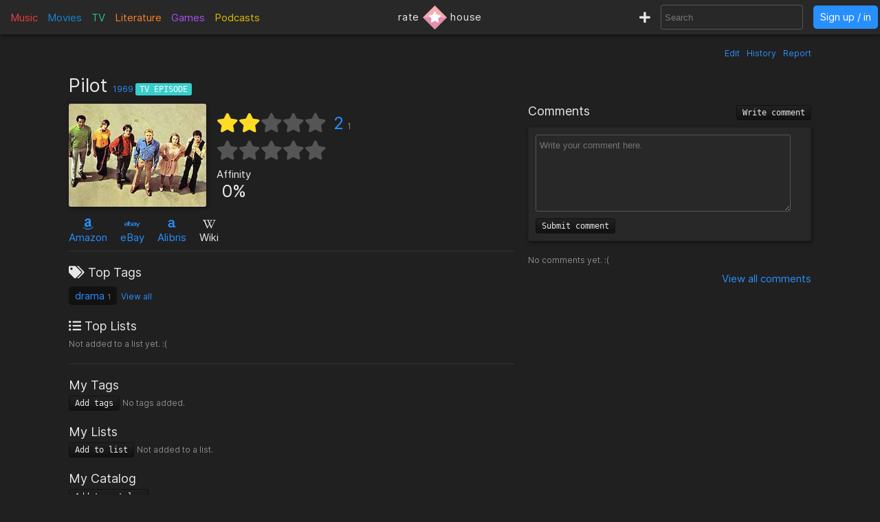

--- FILE ---
content_type: application/javascript; charset=UTF-8
request_url: https://rate.house/js/user-settings.js
body_size: 262
content:
$('#email-update-form').on('submit', function(e) {
  e.preventDefault();
  var t = $(this);
  var url = t.attr('action');
  var data = t.serialize();
  var newEmail = $('#new-email').val();
  var confirmEmail = $('#confirm-email').val();

  if (newEmail != confirmEmail) {
    triggerError('Emails do not match.');
    return;
  }

  $.post(url, data)
    .done(function(response) {
      if (response.success) {
        triggerSuccess(response.success);
        $('#current-email').css('opacity', 0);
        setTimeout(function() {
          $('#current-email').text($('#new-email').val());
          $('#current-email').css('opacity', 1);
        }, 180);
      } else if (response.error) {
        triggerError(response.error);
      } else {
        triggerError('Something went wrong while updating email.');
      }
    })
    .fail(function() {
      triggerError('Something went wrong while updating email.');
    });
});


$('#password-change-form').on('submit', function(e) {
  e.preventDefault();
  var t = $(this);
  var url = t.attr('action');
  var data = t.serialize();
  var newPass = $('#new-password').val();
  var confirmPass = $('#confirm-password').val();
  
  if (newPass != confirmPass) {
    triggerError('Passwords do not match.');
    return;
  }

  $.post(url, data)
    .done(function(response) {
      if (response.success) {
        triggerSuccess(response.success);
        $('input', t).val('').blur();
      } else if (response.error) {
        triggerError(response.error);
      } else {
        triggerError('Error: please try again or report the issue.');
      }
    })
    .fail(function() {
      triggerError('Error: please try again or report the issue.');
    });
});

$('.picture-box form').on('submit', function(e) {
  if ($('#image-input').val().length < 1) {
    e.preventDefault();
    triggerError('Please select a valid image file.');
    return;
  }
  $('button', $(this)).after('<span> Uploading...</span>');
});

$('#about-update-form textarea').on('input', function() {
  var newCount = $(this).val().length;
  $('#about-update-form .char-count').text(newCount);
  if (newCount > 300)
    $('#about-update-form .about-char-count').addClass('red');
  else
    $('#about-update-form .about-char-count').removeClass('red');
});

$('#about-update-form').on('submit', function(e) {
  e.preventDefault();
  var charCount = $('#about-update-form textarea').val().length;
  if (charCount > 300) {
    triggerError('Please keep About Me under 300 characters.');
    return;
  }
  var t = $(this);
  var url = t.attr('action');
  var data = t.serialize();
  
  $.post(url, data)
    .done(function(response) {
      if (response.success) {
        triggerSuccess(response.success);
        $('input', t).val('').blur();
      } else if (response.error) {
        triggerError(response.error);
      } else {
        triggerError('Error: please try again or report the issue.');
      }
    })
    .fail(function() {
      triggerError('Error: please try again or report the issue.');
    });
});

$('#links-update-form').on('submit', function(e) {
  e.preventDefault();
  var t = $(this);
  var url = t.attr('action');
  var data = t.serialize();
  
  $.post(url, data)
    .done(function(response) {
      if (response.success) {
        triggerSuccess(response.success);
      } else if (response.error) {
        triggerError(response.error);
      } else {
        triggerError('Error: please try again or report the issue.');
      }
    })
    .fail(function() {
      triggerError('Error: please try again or report the issue.');
    });
});
